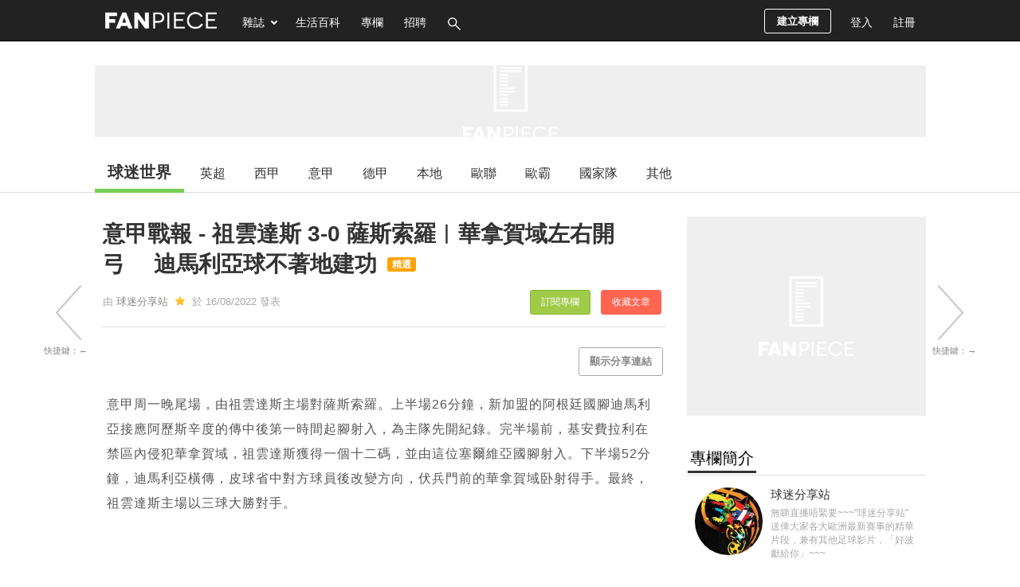

--- FILE ---
content_type: text/html; charset=UTF-8
request_url: https://football.fanpiece.com/ad.php?id=ad-300x250-articleEnd&network=adx-dfp&size=300x250&category=Football
body_size: 1079
content:



<!DOCTYPE html>
<html>
<head>
	<meta name="robots" content="noindex,nofollow" />
	<link rel="preconnect" href="https://pagead2.googlesyndication.com/">
	<link rel="preconnect" href="https://securepubads.g.doubleclick.net/">
	<meta name="viewport" content="width=device-width, initial-scale=0.1, user-scalable=0, minimum-scale=1.0, maximum-scale=1.0" />
	<style type="text/css">body{margin:0;} #aswift_0_expand{display:block !important;} #gn_expand_area{display:none;} #geniee_overlay{bottom:0 !important;}</style>
	<script src="//ajax.googleapis.com/ajax/libs/jquery/3.5.1/jquery.min.js"></script>
	<script>var inDapIF = true;</script>
	<script>
		if (location.href == top.location.href) {
			location.href = 'https://www.fanpiece.com/';
		}
		
		// This is for fixing div/iframe height problem causing by 1x1 images
		$(window).on("load", function() {
			$('img').each(function(){
				if ($(this).height() == 1 && $(this).width() == 1) {
					$(this).hide();
				}
			});
		
				
				
				});
		
		// This is for fixing ad problem
		</script>
	
<script async src="https://securepubads.g.doubleclick.net/tag/js/gpt.js"></script><script>window.googletag = window.googletag || {cmd: []}; googletag.cmd.push(function() { googletag.defineSlot('/1073768/FanPiece_Football_728x90', [[728, 90], [970,250]], 'div-gpt-ad-1336642397284-0').addService(googletag.pubads());googletag.defineSlot('/1073768/FanPiece_Football_728x90_Homepage', [[728, 90], [970,250]], 'div-gpt-ad-1336642397284-1').addService(googletag.pubads());googletag.defineSlot('/1073768/FanPiece_Football_300x250', [[300, 250], [300, 600]], 'div-gpt-ad-1336642328532-0').addService(googletag.pubads());googletag.defineSlot('/1073768/FanPiece_Football_300x250_Homepage', [[300, 250], [300, 600]], 'div-gpt-ad-1527507918176-0').addService(googletag.pubads());googletag.defineSlot('/1073768/FanPiece_Football_300x90', [[300, 90], [306, 272]], 'div-gpt-ad-1354080878850-0').addService(googletag.pubads());googletag.defineSlot('/1073768/FanPiece_Football_Homepage_300x90', [[300, 90], [306, 272]], 'div-gpt-ad-1381136004250-0').addService(googletag.pubads());googletag.defineSlot('/1073768/FanPiece_Football_300x250_Floating', [306, 272], 'div-gpt-ad-1360138434717-0').addService(googletag.pubads());googletag.defineSlot('/1073768/FanPiece_Football_Homepage_300x250_Floating', [306, 272], 'div-gpt-ad-1527502975745-0').addService(googletag.pubads());googletag.defineSlot('/13036729/ca-pub-8806965362650016-tag/9229882658', [728, 90], 'div-gpt-ad-1539863140786-0').addService(googletag.pubads());googletag.defineSlot('/13036729/ca-pub-8806965362650016-tag/7706089418', [[728, 90], [970, 250]], 'div-gpt-ad-1539863185289-0').addService(googletag.pubads());googletag.defineSlot('/13036729/ca-pub-8806965362650016-tag/7753174778', [[250, 250], [300, 250]], 'div-gpt-ad-1539861485502-0').addService(googletag.pubads());googletag.defineSlot('/13036729/ca-pub-8806965362650016-tag/5470045898', [[250, 250], [300, 250]], 'div-gpt-ad-1539863333352-0').addService(googletag.pubads());googletag.defineSlot('/13036729/ca-pub-8806965362650016-tag/7613422058', [[300, 600], [300, 250]], 'div-gpt-ad-1539861535032-0').addService(googletag.pubads());googletag.defineSlot('/13036729/ca-pub-8806965362650016-tag/3700345898', [[120, 600], [160, 600]], 'div-gpt-ad-1539861413264-0').addService(googletag.pubads());googletag.defineSlot('/1073768/FanPiece_Roadblock_300x90', [300, 90], 'div-gpt-ad-1394096150492-1').addService(googletag.pubads());googletag.defineSlot('/1073768/FanPiece_Roadblock_300x600', [300, 600], 'div-gpt-ad-1394096150492-0').addService(googletag.pubads());googletag.pubads().enableVideoAds();googletag.pubads().collapseEmptyDivs();googletag.pubads().addEventListener('slotRenderEnded', function(event) { 	var slotId = event.slot.getSlotElementId(); 	console.log('GPT adslot [' + slotId + '] render ended: isEmpty = ' + event.isEmpty); 	var tagNumForFuncName = slotId.replace('div-gpt-ad-', '').replace('-', ''); 	if (window['dfp' + tagNumForFuncName + 'RenderEnded']) { window['dfp' + tagNumForFuncName + 'RenderEnded'](event); } });googletag.enableServices();});</script>
	<style>
		div[id*="pixel_btn"]{
			top: 20% !important;
		}
		</style>
</head>
<body>
<div id="config_ad-300x250-articleEnd_Football" name="ad-config"><center id="fpIframeAdCenter"><div id='div-gpt-ad-1539861485502-0'>	<center><script>googletag.cmd.push(function() { googletag.display('div-gpt-ad-1539861485502-0'); });</script></center></div></center></div>	<script type="text/javascript" src="/lib/iframeResizer/iframeResizer.contentWindow.min.js"></script>
	
<script defer src="https://static.cloudflareinsights.com/beacon.min.js/vcd15cbe7772f49c399c6a5babf22c1241717689176015" integrity="sha512-ZpsOmlRQV6y907TI0dKBHq9Md29nnaEIPlkf84rnaERnq6zvWvPUqr2ft8M1aS28oN72PdrCzSjY4U6VaAw1EQ==" data-cf-beacon='{"version":"2024.11.0","token":"8fef1adb424f4967a7a6c6c619706644","server_timing":{"name":{"cfCacheStatus":true,"cfEdge":true,"cfExtPri":true,"cfL4":true,"cfOrigin":true,"cfSpeedBrain":true},"location_startswith":null}}' crossorigin="anonymous"></script>
</body>
</html>

--- FILE ---
content_type: text/html; charset=UTF-8
request_url: https://football.fanpiece.com/ad.php?id=ad-300x250-1&network=adx-dfp&size=300x250&category=Football
body_size: 1085
content:



<!DOCTYPE html>
<html>
<head>
	<meta name="robots" content="noindex,nofollow" />
	<link rel="preconnect" href="https://pagead2.googlesyndication.com/">
	<link rel="preconnect" href="https://securepubads.g.doubleclick.net/">
	<meta name="viewport" content="width=device-width, initial-scale=0.1, user-scalable=0, minimum-scale=1.0, maximum-scale=1.0" />
	<style type="text/css">body{margin:0;} #aswift_0_expand{display:block !important;} #gn_expand_area{display:none;} #geniee_overlay{bottom:0 !important;}</style>
	<script src="//ajax.googleapis.com/ajax/libs/jquery/3.5.1/jquery.min.js"></script>
	<script>var inDapIF = true;</script>
	<script>
		if (location.href == top.location.href) {
			location.href = 'https://www.fanpiece.com/';
		}
		
		// This is for fixing div/iframe height problem causing by 1x1 images
		$(window).on("load", function() {
			$('img').each(function(){
				if ($(this).height() == 1 && $(this).width() == 1) {
					$(this).hide();
				}
			});
		
				
				
				});
		
		// This is for fixing ad problem
		</script>
	
<script async src="https://securepubads.g.doubleclick.net/tag/js/gpt.js"></script><script>window.googletag = window.googletag || {cmd: []}; googletag.cmd.push(function() { googletag.defineSlot('/1073768/FanPiece_Football_728x90', [[728, 90], [970,250]], 'div-gpt-ad-1336642397284-0').addService(googletag.pubads());googletag.defineSlot('/1073768/FanPiece_Football_728x90_Homepage', [[728, 90], [970,250]], 'div-gpt-ad-1336642397284-1').addService(googletag.pubads());googletag.defineSlot('/1073768/FanPiece_Football_300x250', [[300, 250], [300, 600]], 'div-gpt-ad-1336642328532-0').addService(googletag.pubads());googletag.defineSlot('/1073768/FanPiece_Football_300x250_Homepage', [[300, 250], [300, 600]], 'div-gpt-ad-1527507918176-0').addService(googletag.pubads());googletag.defineSlot('/1073768/FanPiece_Football_300x90', [[300, 90], [306, 272]], 'div-gpt-ad-1354080878850-0').addService(googletag.pubads());googletag.defineSlot('/1073768/FanPiece_Football_Homepage_300x90', [[300, 90], [306, 272]], 'div-gpt-ad-1381136004250-0').addService(googletag.pubads());googletag.defineSlot('/1073768/FanPiece_Football_300x250_Floating', [306, 272], 'div-gpt-ad-1360138434717-0').addService(googletag.pubads());googletag.defineSlot('/1073768/FanPiece_Football_Homepage_300x250_Floating', [306, 272], 'div-gpt-ad-1527502975745-0').addService(googletag.pubads());googletag.defineSlot('/13036729/ca-pub-8806965362650016-tag/9229882658', [728, 90], 'div-gpt-ad-1539863140786-0').addService(googletag.pubads());googletag.defineSlot('/13036729/ca-pub-8806965362650016-tag/7706089418', [[728, 90], [970, 250]], 'div-gpt-ad-1539863185289-0').addService(googletag.pubads());googletag.defineSlot('/13036729/ca-pub-8806965362650016-tag/7753174778', [[250, 250], [300, 250]], 'div-gpt-ad-1539861485502-0').addService(googletag.pubads());googletag.defineSlot('/13036729/ca-pub-8806965362650016-tag/5470045898', [[250, 250], [300, 250]], 'div-gpt-ad-1539863333352-0').addService(googletag.pubads());googletag.defineSlot('/13036729/ca-pub-8806965362650016-tag/7613422058', [[300, 600], [300, 250]], 'div-gpt-ad-1539861535032-0').addService(googletag.pubads());googletag.defineSlot('/13036729/ca-pub-8806965362650016-tag/3700345898', [[120, 600], [160, 600]], 'div-gpt-ad-1539861413264-0').addService(googletag.pubads());googletag.defineSlot('/1073768/FanPiece_Roadblock_300x90', [300, 90], 'div-gpt-ad-1394096150492-1').addService(googletag.pubads());googletag.defineSlot('/1073768/FanPiece_Roadblock_300x600', [300, 600], 'div-gpt-ad-1394096150492-0').addService(googletag.pubads());googletag.pubads().enableVideoAds();googletag.pubads().collapseEmptyDivs();googletag.pubads().addEventListener('slotRenderEnded', function(event) { 	var slotId = event.slot.getSlotElementId(); 	console.log('GPT adslot [' + slotId + '] render ended: isEmpty = ' + event.isEmpty); 	var tagNumForFuncName = slotId.replace('div-gpt-ad-', '').replace('-', ''); 	if (window['dfp' + tagNumForFuncName + 'RenderEnded']) { window['dfp' + tagNumForFuncName + 'RenderEnded'](event); } });googletag.enableServices();});</script>
	<style>
		div[id*="pixel_btn"]{
			top: 20% !important;
		}
		</style>
</head>
<body>
<div id="config_ad-300x250-1_Football" name="ad-config"><center id="fpIframeAdCenter"><div id='div-gpt-ad-1539861485502-0'>	<center><script>googletag.cmd.push(function() { googletag.display('div-gpt-ad-1539861485502-0'); });</script></center></div></center></div>	<script type="text/javascript" src="/lib/iframeResizer/iframeResizer.contentWindow.min.js"></script>
	
<script defer src="https://static.cloudflareinsights.com/beacon.min.js/vcd15cbe7772f49c399c6a5babf22c1241717689176015" integrity="sha512-ZpsOmlRQV6y907TI0dKBHq9Md29nnaEIPlkf84rnaERnq6zvWvPUqr2ft8M1aS28oN72PdrCzSjY4U6VaAw1EQ==" data-cf-beacon='{"version":"2024.11.0","token":"8fef1adb424f4967a7a6c6c619706644","server_timing":{"name":{"cfCacheStatus":true,"cfEdge":true,"cfExtPri":true,"cfL4":true,"cfOrigin":true,"cfSpeedBrain":true},"location_startswith":null}}' crossorigin="anonymous"></script>
</body>
</html>

--- FILE ---
content_type: text/html; charset=UTF-8
request_url: https://football.fanpiece.com/footballfanstation/%E6%84%8F%E7%94%B2%E6%88%B0%E5%A0%B1-%E7%B6%AD%E7%BE%85%E7%B4%8D-2-5-%E6%8B%BF%E5%9D%A1%E9%87%8C%EF%B8%B1%E6%8B%BF%E5%9D%A1%E9%87%8C%E5%85%A8%E6%96%B0%E6%94%BB%E6%93%8A%E7%B5%84%E5%90%88-%E6%A0%BC%E9%AD%AF%E5%90%89%E4%BA%9E%E8%B6%85%E6%96%B0%E6%98%9F%E4%B8%80%E5%85%A5%E7%90%83%E4%B8%80%E5%8A%A9%E6%94%BB-c1427697.html?v=infinitescroll&enableAd=1
body_size: 3768
content:





<script>
	if (typeof currentArticleId === 'undefined') {
		location.href = 'https://football.fanpiece.com/footballfanstation/%E6%84%8F%E7%94%B2%E6%88%B0%E5%A0%B1-%E7%B6%AD%E7%BE%85%E7%B4%8D-2-5-%E6%8B%BF%E5%9D%A1%E9%87%8C%EF%B8%B1%E6%8B%BF%E5%9D%A1%E9%87%8C%E5%85%A8%E6%96%B0%E6%94%BB%E6%93%8A%E7%B5%84%E5%90%88-%E6%A0%BC%E9%AD%AF%E5%90%89%E4%BA%9E%E8%B6%85%E6%96%B0%E6%98%9F%E4%B8%80%E5%85%A5%E7%90%83%E4%B8%80%E5%8A%A9%E6%94%BB-c1427697.html';
	}
	
	window.infiniteScrollStarted = true;
	var isViewTracked_1427697 = false;
	var isAPPassbackFuncionCalled = false;
	
	$(document).on("scroll",function(){
		if (!isViewTracked_1427697 && $("#article-1427697").length && isCurrentElement($("#article-1427697"))) {
			console.log('article 1427697 loaded.');
			
			// traffic record
			var randomId = (new String(Math.random())).substring(2,8);
			$.get('/ts/dv/1427697.jpg?v='+randomId);
			$.get('/ts/digDetail-Football-infiniteScroll.jpg?v='+randomId);
			
			// google analytics
			if (typeof ga === "function") {
				console.log('google analytics traffic recorded.');
				ga('send', 'pageview', 'footballfanstation/%E6%84%8F%E7%94%B2%E6%88%B0%E5%A0%B1-%E7%B6%AD%E7%BE%85%E7%B4%8D-2-5-%E6%8B%BF%E5%9D%A1%E9%87%8C%EF%B8%B1%E6%8B%BF%E5%9D%A1%E9%87%8C%E5%85%A8%E6%96%B0%E6%94%BB%E6%93%8A%E7%B5%84%E5%90%88-%E6%A0%BC%E9%AD%AF%E5%90%89%E4%BA%9E%E8%B6%85%E6%96%B0%E6%98%9F%E4%B8%80%E5%85%A5%E7%90%83%E4%B8%80%E5%8A%A9%E6%94%BB-c1427697.html?feature=infinite_scroll');
			}
			// google analytics (new version)
			if (typeof gtag === "function") {
				console.log('google analytics (new version) traffic recorded.');
				gtag('event', 'page_view', {
					page_title: document.title,
					page_location: 'footballfanstation/%E6%84%8F%E7%94%B2%E6%88%B0%E5%A0%B1-%E7%B6%AD%E7%BE%85%E7%B4%8D-2-5-%E6%8B%BF%E5%9D%A1%E9%87%8C%EF%B8%B1%E6%8B%BF%E5%9D%A1%E9%87%8C%E5%85%A8%E6%96%B0%E6%94%BB%E6%93%8A%E7%B5%84%E5%90%88-%E6%A0%BC%E9%AD%AF%E5%90%89%E4%BA%9E%E8%B6%85%E6%96%B0%E6%98%9F%E4%B8%80%E5%85%A5%E7%90%83%E4%B8%80%E5%8A%A9%E6%94%BB-c1427697.html?feature=mobile_infinite_scroll'
				});
			}
			
			isViewTracked_1427697 = true;
		}
		
		// for inread extra adplus problem fix
		// var isInreadExtraId = 'article-1427697 #ad-1x2-inreadExtra #inreadExtra-standard-passback-unit';
		// if ($('#'+isInreadExtraId).length > 0 && CommonHelper.scrolledIntoView(document.querySelector('#'+isInreadExtraId), 300) && !isAPPassbackFuncionCalled) { 
			// var isApInReadCallback = window['adPlusInReadNoAdCallback']; if (typeof(isApInReadCallback) === 'function') { isApInReadCallback(); } else { console.log('AdPlus InRead No Ad Callback Function Not Defined.'); } 
			// isAPPassbackFuncionCalled = true;
		// }
	});
	
	// Reset teads
	// if (window.teads) {
		// window.teads.page = undefined;
	// }
	// window.teadsscript = false;
</script>
<div id="article-1427697" class="post-wrapper" data-url="https://football.fanpiece.com/footballfanstation/%E6%84%8F%E7%94%B2%E6%88%B0%E5%A0%B1-%E7%B6%AD%E7%BE%85%E7%B4%8D-2-5-%E6%8B%BF%E5%9D%A1%E9%87%8C%EF%B8%B1%E6%8B%BF%E5%9D%A1%E9%87%8C%E5%85%A8%E6%96%B0%E6%94%BB%E6%93%8A%E7%B5%84%E5%90%88-%E6%A0%BC%E9%AD%AF%E5%90%89%E4%BA%9E%E8%B6%85%E6%96%B0%E6%98%9F%E4%B8%80%E5%85%A5%E7%90%83%E4%B8%80%E5%8A%A9%E6%94%BB-c1427697.html" next-data-url="https://football.fanpiece.com/KongBallGuy/%E6%AD%90%E8%81%AF%E9%99%84-%E6%A0%BC%E6%B5%81%E6%92%BCPSV%E7%88%86-%E8%8D%B7%E8%98%AD%E5%85%A7%E8%A8%8C-%E9%9B%B2%E9%82%A6%E8%B3%80%E6%96%AF%E6%B1%BA%E6%88%B0%E9%9B%B2%E5%B0%BC%E6%96%AF%E9%81%94%E8%90%8A-c1427694.html?v=infinitescroll&enableAd=1" style="margin-top:30px; border-top:1px solid #ccc;">
	<div class="post-content" style="padding-top:30px">
		<div class="inner">
			<div class="main">
				<div class="box">
					<div class="post-header">
						<div class="title">
							<h1>意甲戰報 - 維羅納 2-5 拿坡里︱拿坡里全新攻擊組合       格魯吉亞超新星一入球一助攻															<span class="selected-post-label">精選</span>
																												</h1>
						</div>
						<div class="post-info">
							<div class="user fixed">
								由 <a href="https://football.fanpiece.com/footballfanstation/">球迷分享站</a>
																	<span class="icon icon-column-star" title="星級專欄" style="margin:0 3px;"></span>
																於 16/08/2022 發表																					<a class="collect-post-btn on right" onclick="alert('請先登入！')" data-role="button">收藏文章</a>
								<a class="subscribe-theme-btn on right" onclick="alert('請先登入！')" data-role="button">訂閱專欄</a>
													</div>
						</div>
					</div>
				
					<div class="options right">
										</div>
					<div class="social-share-box" class="left">
						<div class="share-box-count left" style="width:70px !important;">
							<style>.fb-share-button iframe{width:70px !important;height:61px !important;}</style>
							<div class="fb-share-button" data-href="https://s.fanpiece.com/kyhWYaO" data-layout="box_count" data-action="like" data-size="large" data-show-faces="false" data-share="false"></div>
						</div>
						<div class="clear"></div>
					</div>
					<div class="clear"></div>
					
					<!-- content start -->
					<div class="infinite-scroll-content" style="border-bottom:none;">
						<div class="wordsnap">意甲周一晚賽事，由維羅納主場對拿坡里。上半場29分鐘，拉沙拿接應高利根達的頭槌二傳後頂入，為主隊先開紀錄。8分鐘後，新加盟的格魯吉亞翼鋒卡華拉舒希利亞接應盧辛奴的右路傳中後頂入，為拿坡里追平。完半場前，奧森軒近門建功，助客隊反超前。48分鐘，湯馬士亨利接應法拉安尼的傳中後頂入成2:2。7分鐘後，施連斯基接應卡華拉舒希利亞的直線後起左腳射入，拿坡里再度領先。65分鐘，盧波卡中路突圍後輕鬆射入成4:2。79分鐘，奧森軒回後予普列坦拿射入。最終，拿坡里作客5:2大勝對手。<br /><br /><img class="lazy-loading-image" style="display:block; margin-left:auto; margin-right:auto" src="/images/loading.svg?v=202101" alt="loading" width="32" height="32" /><div id="WH6148cY" class="lazy" style="min-height:485px;" data-loader="ajax" data-src="/listener/get_social_content_embed_code.php?embedUrl=https%3A%2F%2Ftwitter.com%2Fsscnapoli%2Fstatus%2F1559268747537440768%3Fs%3D20%26amp%3Bt%3DNX_0BUEF90c7H_gRZbyNXg&source=desktop&v=C8rQYx" data-lazy-function="lazyLoadEmbedContent"></div><div class="inread-ad-container"><center>	<div id="ad-300x250-ISInArticle" name="network-ad" style="margin:25px 14px; display:inline-block; min-height:250px;"><iframe loading="lazy" style="visibility:hidden;" class="background-loading" onload="this.style.visibility='';" name="iframe-ad" title="banner ad" src="/ad.php?id=ad-300x250-ISInArticle&network=adx-dfp&size=300x250&category=Football" width="300" height="250" frameborder="0" scrolling="no"></iframe>	</div><div id='ad-300x250-inreadMore-anA99A' class='inread-more' name='network-ad' style='margin:25px 14px; display:inline-block; width:300px; min-height:250px'>	<iframe loading='lazy' id='ad-300x250-inreadMore-anA99A-iframe' style='display:none;height:0;' class='background-loading' onload='this.style.display="";' name='iframe-ad' title='banner ad' src='' width='300' height='250' frameborder='0' scrolling='no'></iframe></div><script type='text/javascript'>$('#ad-300x250-inreadMore-anA99A iframe').iFrameResize([{log:false, tolerance:100}]);</script></center></div><br /><img class="lazy-loading-image" style="display:block; margin-left:auto; margin-right:auto" src="/images/loading.svg?v=202101" alt="loading" width="32" height="32" /><div id="CvbiLHMz" class="lazy" style="min-height:485px;" data-loader="ajax" data-src="/listener/get_social_content_embed_code.php?embedUrl=https%3A%2F%2Ftwitter.com%2Fsscnapoli%2Fstatus%2F1559252060314472449%3Fs%3D20%26amp%3Bt%3DNX_0BUEF90c7H_gRZbyNXg&source=desktop&v=itXCxx" data-lazy-function="lazyLoadEmbedContent"></div><br /><br /><img class="lazy-loading-image" style="display:block; margin-left:auto; margin-right:auto" src="/images/loading.svg?v=202101" alt="loading" width="32" height="32" /><div id="6GfOT91O" class="lazy" style="min-height:485px;" data-loader="ajax" data-src="/listener/get_social_content_embed_code.php?embedUrl=https%3A%2F%2Ftwitter.com%2Fsscnapoli%2Fstatus%2F1559245361771958272%3Fs%3D20%26amp%3Bt%3DNX_0BUEF90c7H_gRZbyNXg&source=desktop&v=p2dFjk" data-lazy-function="lazyLoadEmbedContent"></div><br /></div>
					
										
						<div class="wordsnap" style="margin-top:25px;"><!-- extend reading -->
							
						</div>
												
						<div><!-- post detail paging -->
												</div>

										
											<div style="margin:25px 0"><center>
							<div id="ad-300x250-articleEnd" name="network-ad" class="articleEnd-300x250">
								<iframe loading="lazy" style="visibility:hidden;" class="background-loading" onload="this.style.visibility='';" name="iframe-ad" title="banner ad" src="/ad.php?id=ad-300x250-articleEnd&network=adx-dfp&size=300x250&category=Football" width="300" height="250" frameborder="0" scrolling="no"></iframe>							</div>
							<script type="text/javascript">
								$("#ad-300x250-articleEnd iframe").iFrameResize([{log:false, tolerance:100}]);
							</script>
							<div id="ad-300x250-articleEnd2" name="network-ad" class="articleEnd-300x250">
								<iframe loading="lazy" style="visibility:hidden;" class="background-loading" onload="this.style.visibility='';" name="iframe-ad" title="banner ad" src="/ad.php?id=ad-300x250-articleEnd2&network=adx-dfp&size=300x250&category=Football" width="300" height="250" frameborder="0" scrolling="no"></iframe>							</div>
							<script type="text/javascript">
								$("#ad-300x250-articleEnd2 iframe").iFrameResize([{log:false, tolerance:100}]);
							</script>
						</center></div>
										</div>
					<!-- content end -->
				</div>
			</div>
			
			<!-- Sidebar -->
			<div class="sidebar">
							<div id="ad-300x250-1" name="network-ad" class="box" style="min-height:250px;">
					<iframe loading="lazy" style="visibility:hidden;" class="background-loading" onload="this.style.visibility='';" name="iframe-ad" title="banner ad" src="/ad.php?id=ad-300x250-1&network=adx-dfp&size=300x250&category=Football" width="300" height="250" frameborder="0" scrolling="no"></iframe>				</div>
				<script type="text/javascript">
					$("#ad-300x250-1 iframe").iFrameResize([{log:false, tolerance:100}]);
				</script>
						
				<div class="column-info" class="box">
					<div id="column-intro">
						<h2><span>專欄簡介</span></h2>
						<div class="thumbnail" id="column-image">
							<a href="https://football.fanpiece.com/footballfanstation/">
								<div class="bg-thumbnail" style="background-image:url('/ThemeImg/201205/10000826l.jpg');width:85px; height:85px;"></div>
							</a>
						</div>
						<div class="column-desc" style="word-wrap:break-word;">
							<a class="theme-name" href="https://football.fanpiece.com/footballfanstation/">球迷分享站</a>
							<span>
							無睇直播唔緊要~~~"球迷分享站" 送俾大家各大歐洲最新賽事的精華片段，兼有其他足球影片，「好波獻給你」~~~							</span>
						</div>
						<div class="clear"></div>
					</div>
					<div class="editor-intro">
						<h2><span>編輯簡介</span></h2>
						<div class="thumbnail" id="editor-image">
							<a href="https://www.fanpiece.com/profile/u100005.html">
								<div class="bg-thumbnail" style="background-image:url('https://www.fanpiece.com/HeadPic/201205/headpic-100005.jpg');width:85px; height:85px;"></div>
							</a>
						</div>
						<div class="editor-desc"  style="word-wrap:break-word;">
							<a class="editor-name" href="https://www.fanpiece.com/profile/u100005.html">熱血球迷</a>
							<span>
							睇我髮型就知我熱愛足球啦！							</span>
						</div>
						<div class="clear"></div>
					</div>
				</div>
							<div id="ad-300x250-2" name="network-ad" class="box" style="min-height:250px;">
					<iframe loading="lazy" style="visibility:hidden;" class="background-loading" onload="this.style.visibility='';" name="iframe-ad" title="banner ad" src="/ad.php?id=ad-300x250-2&network=adx-dfp&size=300x250&category=Football" width="300" height="250" frameborder="0" scrolling="no"></iframe>				</div>
				<script type="text/javascript">
					$("#ad-300x250-2 iframe").iFrameResize([{log:false, tolerance:100}]);
				</script>
						</div>
			<div class="clear"></div>
		</div>
	</div>
	<script>
		pageInit();
		preparePopupVideo(); // in digDetail.js
	
		// recursiveUpdateId defined in infinte-scroll.js
		var adIdList = Array("ad-300x250-1", "ad-300x250-2", "ad-300x250-3", "ad-1x2-inread", "ad-1x2-inreadExtra", "ad-300x250-articleEnd", "ad-300x250-articleEnd2", "ad-300x250-ISInArticle", "ad-300x250-ISInArticleExtra");
		var i, adElement, checkElementId;
		for (i = 0; i < adIdList.length; i++) {
			adElement = $("#article-" + currentArticleId + " #" + adIdList[i]);
			if (adElement.length) {
				recursiveUpdateId(adElement, currentArticleId);
				
				checkElementId = adElement.attr('id');
				if (typeof checkElementId !== typeof undefined && checkElementId !== false) {
					adElement.attr("id", checkElementId + "-" + currentArticleId);
				}
			}
		}
		
		// cancel floating sections
		if (!isFloatingSectionCancelled) {
			$("#social-share-box").attr("id", "social-share-box-" + currentArticleId);
			$("#right-bar-wrapper").attr("id", "right-bar-wrapper-" + currentArticleId);
			$("#right-bar-stay").attr("id", "right-bar-stay-" + currentArticleId);
			$("#button-side-previous").hide();
			$("#button-side-next").hide();
			
			isFloatingSectionCancelled = true;
		}
		
		// defined in article detail
		currentArticleId = 1427697;
		
		// For lazy load iframe ad
		// This must be put after updating currentArticleId
		$("#article-" + currentArticleId + " .iframe-ad-url-container").each(function() { 
			var adUrl = $(this).val();
			$(this).next().attr("src", adUrl);
		});
	</script>
</div>

--- FILE ---
content_type: text/html; charset=UTF-8
request_url: https://football.fanpiece.com/listener/get_social_content_embed_code.php?embedUrl=https%3A%2F%2Ftwitter.com%2Fjuventusfc%2Fstatus%2F1559271965684285443%3Fs%3D20%26amp%3Bt%3DCCfmqL7AnQ08PhCdyah82g&source=desktop&v=R6Iik6
body_size: -225
content:



<div id="tgw0wMpy" style="min-height:485px;"><center>	<iframe loading="lazy" title="embed content" onload="setEmbedIframeResizer('tgw0wMpy')" width="100%" height="400" src="/embed.php?url=https%3A%2F%2Ftwitter.com%2Fjuventusfc%2Fstatus%2F1559271965684285443%3Fs%3D20%26amp%3Bt%3DCCfmqL7AnQ08PhCdyah82g&source=desktop" frameborder="0" scrolling="no" class="lazy"></iframe></center></div>

--- FILE ---
content_type: text/html; charset=UTF-8
request_url: https://football.fanpiece.com/embed.php?url=https%3A%2F%2Ftwitter.com%2Fjuventusfc%2Fstatus%2F1559271965684285443%3Fs%3D20%26amp%3Bt%3DCCfmqL7AnQ08PhCdyah82g&source=desktop
body_size: 299
content:




<html>
<head>
	<meta http-equiv="content-type" content="text/html; charset=utf-8" />
	<meta name="robots" content="nofollow,noindex" />
</head>
<body>
	<div><center><div class="social-embed"><center><blockquote class="twitter-tweet"><p lang="it" dir="ltr">65&#39; | 🔁| Sostituzione ⚪️⚫️<br>⬅️ Di Maria<br>➡️ Miretti <a href="https://t.co/1dqBttXgNj">pic.twitter.com/1dqBttXgNj</a></p>&mdash; JuventusFC (@juventusfc) <a href="https://twitter.com/juventusfc/status/1559271965684285443?ref_src=twsrc%5Etfw">August 15, 2022</a></blockquote>
<script async src="https://platform.twitter.com/widgets.js" charset="utf-8"></script>
 <style>.twitter-tweet { max-width: 550px !important; }</style></center></div></center></div>
	<script type="text/javascript" src="/lib/iframeResizer/iframeResizer.contentWindow.min.js"></script>
<script defer src="https://static.cloudflareinsights.com/beacon.min.js/vcd15cbe7772f49c399c6a5babf22c1241717689176015" integrity="sha512-ZpsOmlRQV6y907TI0dKBHq9Md29nnaEIPlkf84rnaERnq6zvWvPUqr2ft8M1aS28oN72PdrCzSjY4U6VaAw1EQ==" data-cf-beacon='{"version":"2024.11.0","token":"8fef1adb424f4967a7a6c6c619706644","server_timing":{"name":{"cfCacheStatus":true,"cfEdge":true,"cfExtPri":true,"cfL4":true,"cfOrigin":true,"cfSpeedBrain":true},"location_startswith":null}}' crossorigin="anonymous"></script>
</body>
</html>

--- FILE ---
content_type: text/html; charset=utf-8
request_url: https://www.google.com/recaptcha/api2/aframe
body_size: 269
content:
<!DOCTYPE HTML><html><head><meta http-equiv="content-type" content="text/html; charset=UTF-8"></head><body><script nonce="064qoWtyzjZ7NjSp3Hltcw">/** Anti-fraud and anti-abuse applications only. See google.com/recaptcha */ try{var clients={'sodar':'https://pagead2.googlesyndication.com/pagead/sodar?'};window.addEventListener("message",function(a){try{if(a.source===window.parent){var b=JSON.parse(a.data);var c=clients[b['id']];if(c){var d=document.createElement('img');d.src=c+b['params']+'&rc='+(localStorage.getItem("rc::a")?sessionStorage.getItem("rc::b"):"");window.document.body.appendChild(d);sessionStorage.setItem("rc::e",parseInt(sessionStorage.getItem("rc::e")||0)+1);localStorage.setItem("rc::h",'1762714010566');}}}catch(b){}});window.parent.postMessage("_grecaptcha_ready", "*");}catch(b){}</script></body></html>

--- FILE ---
content_type: text/html; charset=utf-8
request_url: https://www.google.com/recaptcha/api2/aframe
body_size: -273
content:
<!DOCTYPE HTML><html><head><meta http-equiv="content-type" content="text/html; charset=UTF-8"></head><body><script nonce="0s7uKrfcNgT_r1vqLpf7hw">/** Anti-fraud and anti-abuse applications only. See google.com/recaptcha */ try{var clients={'sodar':'https://pagead2.googlesyndication.com/pagead/sodar?'};window.addEventListener("message",function(a){try{if(a.source===window.parent){var b=JSON.parse(a.data);var c=clients[b['id']];if(c){var d=document.createElement('img');d.src=c+b['params']+'&rc='+(localStorage.getItem("rc::a")?sessionStorage.getItem("rc::b"):"");window.document.body.appendChild(d);sessionStorage.setItem("rc::e",parseInt(sessionStorage.getItem("rc::e")||0)+1);localStorage.setItem("rc::h",'1762714010629');}}}catch(b){}});window.parent.postMessage("_grecaptcha_ready", "*");}catch(b){}</script></body></html>

--- FILE ---
content_type: text/html; charset=utf-8
request_url: https://www.google.com/recaptcha/api2/aframe
body_size: -272
content:
<!DOCTYPE HTML><html><head><meta http-equiv="content-type" content="text/html; charset=UTF-8"></head><body><script nonce="89YrPlG79ugOR-lMP-ogpA">/** Anti-fraud and anti-abuse applications only. See google.com/recaptcha */ try{var clients={'sodar':'https://pagead2.googlesyndication.com/pagead/sodar?'};window.addEventListener("message",function(a){try{if(a.source===window.parent){var b=JSON.parse(a.data);var c=clients[b['id']];if(c){var d=document.createElement('img');d.src=c+b['params']+'&rc='+(localStorage.getItem("rc::a")?sessionStorage.getItem("rc::b"):"");window.document.body.appendChild(d);sessionStorage.setItem("rc::e",parseInt(sessionStorage.getItem("rc::e")||0)+1);localStorage.setItem("rc::h",'1762714010784');}}}catch(b){}});window.parent.postMessage("_grecaptcha_ready", "*");}catch(b){}</script></body></html>

--- FILE ---
content_type: text/html; charset=utf-8
request_url: https://www.google.com/recaptcha/api2/aframe
body_size: -269
content:
<!DOCTYPE HTML><html><head><meta http-equiv="content-type" content="text/html; charset=UTF-8"></head><body><script nonce="UNwX3VKT3H703OFkmGoZdw">/** Anti-fraud and anti-abuse applications only. See google.com/recaptcha */ try{var clients={'sodar':'https://pagead2.googlesyndication.com/pagead/sodar?'};window.addEventListener("message",function(a){try{if(a.source===window.parent){var b=JSON.parse(a.data);var c=clients[b['id']];if(c){var d=document.createElement('img');d.src=c+b['params']+'&rc='+(localStorage.getItem("rc::a")?sessionStorage.getItem("rc::b"):"");window.document.body.appendChild(d);sessionStorage.setItem("rc::e",parseInt(sessionStorage.getItem("rc::e")||0)+1);localStorage.setItem("rc::h",'1762714010784');}}}catch(b){}});window.parent.postMessage("_grecaptcha_ready", "*");}catch(b){}</script></body></html>

--- FILE ---
content_type: text/html; charset=utf-8
request_url: https://www.google.com/recaptcha/api2/aframe
body_size: -270
content:
<!DOCTYPE HTML><html><head><meta http-equiv="content-type" content="text/html; charset=UTF-8"></head><body><script nonce="NNZHknv3OwHf88N1ESeA6Q">/** Anti-fraud and anti-abuse applications only. See google.com/recaptcha */ try{var clients={'sodar':'https://pagead2.googlesyndication.com/pagead/sodar?'};window.addEventListener("message",function(a){try{if(a.source===window.parent){var b=JSON.parse(a.data);var c=clients[b['id']];if(c){var d=document.createElement('img');d.src=c+b['params']+'&rc='+(localStorage.getItem("rc::a")?sessionStorage.getItem("rc::b"):"");window.document.body.appendChild(d);sessionStorage.setItem("rc::e",parseInt(sessionStorage.getItem("rc::e")||0)+1);localStorage.setItem("rc::h",'1762714010835');}}}catch(b){}});window.parent.postMessage("_grecaptcha_ready", "*");}catch(b){}</script></body></html>

--- FILE ---
content_type: text/html; charset=utf-8
request_url: https://www.google.com/recaptcha/api2/aframe
body_size: -270
content:
<!DOCTYPE HTML><html><head><meta http-equiv="content-type" content="text/html; charset=UTF-8"></head><body><script nonce="Qr2LfjCpFysXqR5SM5IF2g">/** Anti-fraud and anti-abuse applications only. See google.com/recaptcha */ try{var clients={'sodar':'https://pagead2.googlesyndication.com/pagead/sodar?'};window.addEventListener("message",function(a){try{if(a.source===window.parent){var b=JSON.parse(a.data);var c=clients[b['id']];if(c){var d=document.createElement('img');d.src=c+b['params']+'&rc='+(localStorage.getItem("rc::a")?sessionStorage.getItem("rc::b"):"");window.document.body.appendChild(d);sessionStorage.setItem("rc::e",parseInt(sessionStorage.getItem("rc::e")||0)+1);localStorage.setItem("rc::h",'1762714010835');}}}catch(b){}});window.parent.postMessage("_grecaptcha_ready", "*");}catch(b){}</script></body></html>

--- FILE ---
content_type: text/html; charset=utf-8
request_url: https://www.google.com/recaptcha/api2/aframe
body_size: -248
content:
<!DOCTYPE HTML><html><head><meta http-equiv="content-type" content="text/html; charset=UTF-8"></head><body><script nonce="2VVXICrC0am6a1oWgiP3tQ">/** Anti-fraud and anti-abuse applications only. See google.com/recaptcha */ try{var clients={'sodar':'https://pagead2.googlesyndication.com/pagead/sodar?'};window.addEventListener("message",function(a){try{if(a.source===window.parent){var b=JSON.parse(a.data);var c=clients[b['id']];if(c){var d=document.createElement('img');d.src=c+b['params']+'&rc='+(localStorage.getItem("rc::a")?sessionStorage.getItem("rc::b"):"");window.document.body.appendChild(d);sessionStorage.setItem("rc::e",parseInt(sessionStorage.getItem("rc::e")||0)+1);localStorage.setItem("rc::h",'1762714013750');}}}catch(b){}});window.parent.postMessage("_grecaptcha_ready", "*");}catch(b){}</script></body></html>

--- FILE ---
content_type: text/css
request_url: https://football.fanpiece.com/css/post-detail.css?v=20231019
body_size: 2971
content:
blockquote{background-color:#f1f1f1;border:1px dashed #ccc;padding:10px 100px 10px 10px;margin:2px 0;position:relative;min-height:75px;height:auto !important;height:75px;font-size:16px}blockquote .btitle{color:#aaa;display:block;font-weight:bold;margin-bottom:5px}blockquote .quote-bg-icon{background-position:6px -145px;height:78px;position:absolute;right:0;top:0;width:103px}.magazine-navigation{background:#fff;color:#555;list-style:none;position:relative;border-bottom:1px solid #ddd;margin:0 0 30px}.magazine-navigation .inner{margin-bottom:-1px}.magazine-navigation li{display:inline-block}.magazine-navigation b{font-size:20px;margin-top:-5px;position:relative;top:1px}.magazine-navigation .item{color:#333;padding:15px 16px 10px;text-align:center;font-size:16px;font-family:'Philosopher',"微軟正黑體","Microsoft JhengHei"}.magazine-navigation .item.active,.magazine-navigation .item:hover{background:0;color:#333;text-decoration:none;margin-bottom:0}.magazine-navigation b{display:block}#magic-line{position:absolute;bottom:0;left:0;width:100px;height:5px;background:#77cf54}.main{overflow:visible;width:726px}#button-side-previous{position:fixed;top:355px;display:block;margin-left:-65px;font-size:11px;color:#888;text-align:center}#button-side-next{position:fixed;top:355px;display:block;margin-left:1050px;font-size:11px;color:#888;text-align:center}#button-side-previous a,#button-side-next a{display:block;margin:0 5px 5px}.next-page-thumbnail{width:150px;height:100px;border:0;margin-bottom:5px}#tiptip_content b{text-align:left;display:block;width:150px}#share-url{background:#cb0000;padding:8px 0;border-bottom:1px solid #7d0000;color:#fff;font-weight:bold}#share-url input{background:#fff;font-size:14px;padding:2px 5px;border:1px solid #fff;-webkit-border-radius:3px;-moz-border-radius:3px;border-radius:3px;margin-left:5px}.menu-button{position:relative}#category-tab .drop-down{*position:relative}#category-tab .menu{display:none;z-index:200;position:absolute;top:23px;*top:29px;left:5px;font-size:13px;font-weight:bold;cursor:auto;border:1px solid #555}#category-tab .menu ul{padding:0;width:auto}#category-tab .menu li{cursor:pointer;white-space:nowrap;padding:0;width:auto;display:block;position:relative}#category-tab .menu li a{background-color:#000;color:#eee;font-size:13px;display:block;cursor:pointer;position:relative;line-height:18px;padding:6px 8px;padding:8px 8px 6px \9;-moz-border-radius:0;-webkit-border-radius:0;margin:0;opacity:.85;filter:alpha(opacity=85);min-width:180px}#category-tab .menu li a:hover{background-color:#66b412;color:#fff;opacity:1.0;filter:alpha(opacity=100)}#category-tab .menu .active{background-color:#fff;-moz-border-radius-topleft:6px;-moz-border-radius-bottomleft:6px;border-top:1px solid #4297d7;border-left:1px solid #4297d7;border-bottom:1px solid #4297d7 !important;padding-top:6px !important}.navigation-bar{font-size:14px;line-height:20px;padding:10px;font-weight:bold}.navigation-bar a{color:#666}.options{padding:10px 10px 0}.options .button{display:block;float:left}#post-header,.post-header{border-bottom:1px solid #ddd;margin:0 10px 10px;padding-bottom:10px}#post-header .title,.post-header .title{width:695px}#post-header .title h1,.post-header .title h1{padding:0;margin-bottom:10px;font-size:28px;word-wrap:break-word;font-weight:bold;margin:3px 0 13px}#post-header .num-wrapper,.post-header .num-wrapper{height:50px;left:auto;right:15px;top:43px;width:62px}#post-header .num-wrapper .num,.post-header .num-wrapper .num{font-size:16px;left:auto;right:0}.google-ad{padding:15px}#social-share-box{width:200px;padding:15px 0 0 15px}#social-share-box.fix-position{background-color:#fff;border:1px solid #fff;margin-left:-72px;padding:10px 5px 5px 10px;position:fixed;text-align:center;top:55px;width:55px}#social-share-box #share-sina{width:40px}#social-share-box.fix-position #share-sina{width:50px}.fb_share_no_count{display:block !important}.fb_share_count_top{display:block !important;width:58px}.main .title span{font-size:12px;padding:2px 6px;*padding-top:5px;background-color:#ddd;color:#fff;margin-left:10px;white-space:nowrap;position:relative;top:-5px}.main .user{margin-bottom:5px;color:#aaa;line-height:30px}.main .user span{margin-left:10px}.share-box-count{margin:0 5px 8px 0;width:54px}#share-buttons{margin-bottom:10px;line-height:23px;float:left}#facebook-page{line-height:23px;float:left}.share-button-count{float:left;margin:8px 0}#views{background-color:#66b412;font-size:12px;color:#fff;text-align:center;padding:5px 8px;border:1px solid #068b1c;position:absolute}#views b{font-size:27px;display:block}.post-thumbnail{background-color:#f9f9f9;border-bottom:1px solid #e4e4e4;border-top:1px solid #e4e4e4;padding:10px 0;text-align:center;position:relative;margin:5px 0}#dig-content,#editor-full-preview,.infinite-scroll-content{line-height:2.0;font-size:13px;color:#555;letter-spacing:1px;text-align:left;margin:15px;word-wrap:break-word;border-bottom:1px solid #ddd}#dig-content ul,#editor-full-preview ul,.infinite-scroll-content ul{margin:5px 0 5px 5px;list-style:disc inside none}#dig-content ol,#editor-full-preview ol,.infinite-scroll-content ol{margin:5px 0 5px 5px;list-style:decimal inside none}#dig-content .post-image,#editor-full-preview .post-image,.infinite-scroll-content .post-image{margin:20px 0;position:relative;text-align:center;display:block}#dig-content .post-embed,#editor-full-preview .post-embed,.infinite-scroll-content .post-embed{background-color:#000;text-align:center;width:100%}#dig-content .video-wrapper,#editor-full-preview .video-wrapper,.infinite-scroll-content .video-wrapper{width:100%;text-align:center;background:#000;position:relative;min-height:100px;height:auto !important;height:100px;margin:20px 0}#dig-content .video-overlay,#editor-full-preview .video-overlay,.infinite-scroll-content .video-overlay{height:100%;left:0;position:absolute;top:0;width:100%;text-align:center}#dig-content .video-overlay .play-button,#editor-full-preview .video-overlay .play-button,.infinite-scroll-content .video-overlay .play-button{opacity:.75;filter:alpha(opacity=75);display:none}#dig-content .video-overlay .click-to-play,#editor-full-preview .video-overlay .click-to-play,.infinite-scroll-content .video-overlay .click-to-play{left:10px;position:absolute;top:10px;opacity:.75;filter:alpha(opacity=75)}#dig-content .overlaid,#editor-full-preview .overlaid,.infinite-scroll-content .overlaid{background:url("/images/video-overlay-bg.png") repeat scroll 0 0 transparent}#dig-content .video-overlay .fill,#editor-full-preview .video-overlay .fill,.infinite-scroll-content .video-overlay .fill{opacity:1.0;filter:alpha(opacity=100)}#dig-content .social-embed,#editor-full-preview .social-embed,.infinite-scroll-content .social-embed{text-align:center;margin:5px 0}#dig-content .twitter-tweet,#editor-full-preview .twitter-tweet,.infinite-scroll-content .twitter-tweet{display:inline-block !important}#tags,.tags{padding:15px}.google-ad-banner{margin-bottom:10px}#mid-banner{margin-bottom:20px}.posts-after-thumbnail,.posts-after-list{padding:15px 15px 13px;float:left;width:520px}.posts-after-list li{height:18px;margin:5px;overflow:hidden;list-style:square inside none}.posts-after-bar{color:#000;font-size:18px;margin-bottom:13px;padding:5px 1px}.posts-after-list .summary{padding:5px 8px;position:relative}.posts-after-list .thumbnail{border:1px solid #ddd;height:60px;margin-right:10px;width:60px}.posts-after-list .title{border-bottom:0;text-align:left;font-weight:bold;font-size:14px;width:515px}.posts-after-list .views{background-color:#66b412;border:1px solid #068b1c;color:#fff;display:block;font-size:11px;padding:5px 8px;position:absolute;right:0;text-align:center;top:6px}.posts-after-list .views b{font-size:16px;display:block}.posts-after-thumbnail .summary{margin-right:11px;margin-bottom:10px;width:165px;float:left}.posts-after-thumbnail .summary.fix{margin-right:0}.posts-after-thumbnail .thumbnail{border:1px solid #ddd;height:120px;width:165px;margin-bottom:5px}.posts-after-thumbnail .title{height:33px;overflow:hidden}.post-block{margin:15px;border-bottom:1px solid #ddd;padding:6px 0 14px}.post-block div{font-size:15px;font-weight:bold;height:28px;overflow:hidden}#fb-comments{margin-bottom:20px}#comments{padding-bottom:5px}#column-image,#editor-image{float:left;height:85px;width:85px;margin:0 10px 10px;border-radius:45px;border:0}#column-desc,#editor-desc,.column-desc,.editor-desc{float:left;font-size:12px;width:180px;margin:0 10px 10px 0;color:#aaa}#column-desc .theme-name,#editor-desc .editor-name,.column-desc .theme-name,.editor-desc .editor-name{font-size:15px;color:#333;margin-bottom:5px;display:block}#scheme-joined-label{background:url("/images/bg-and-icons.png?20110317") no-repeat scroll -186px -29px #ffa800;color:#fff;font-weight:bold;line-height:16px;margin:0 0 10px;padding:5px 10px 5px 35px;width:255px;-moz-border-radius:6px;-webkit-border-radius:6px}#scheme-waiting-label{background:#aaa;color:#fff;line-height:16px;margin:0 0 10px;padding:5px 10px;width:280px;-moz-border-radius:6px;-webkit-border-radius:6px}#tips li{list-style:disc outside none;margin:5px 0 5px 15px}#related-posts-bottom{bottom:0;position:fixed;z-index:100;width:100%;background-color:#000;padding:5px 10px 3px 10px;opacity:.9;filter:alpha(opacity=90);border-top:1px solid #555;height:20px;left:0}#related-posts-bar{color:#fff;font-size:15px;font-weight:bold}#related-posts-bar #post-title{position:absolute;top:0}#related-posts-bar #post-title a{color:#fc0;font-size:13px}#related-posts-bottom .summary{float:left;margin:3px;position:relative}#related-posts-bottom .thumbnail{width:110px;height:90px;border:1px solid #555;margin:2px}#related-posts-bottom .active{border:3px solid #66b412;margin:0;-moz-border-radius:4px;-webkit-border-radius:4px}#related-posts-bottom .summary .title{display:none}#related-posts-bottom .summary .views{position:absolute;bottom:0;left:0;background-color:#66b412;border:1px solid #068b1c;color:#fff;font-size:12px;padding:1px 3px;text-align:center}#related-posts-bottom .summary .views b{font-size:13px}#related-posts-bottom #more-posts-button{margin-top:72px;display:block;float:left;background-color:#4388c8;border:1px solid #104b82;color:#fff;font-size:13px;height:18px;padding:2px 10px;padding:6px 10px 0 \9;font-weight:bold;-moz-border-radius:5px;-webkit-border-radius:5px;margin-left:5px}#related-posts-bottom #posts-toggle-button{position:absolute;right:20px;top:-5px;cursor:pointer;cursor:hand}.hidden-message{background-color:#f3f3f3;border:3px dashed #d3d3d3;padding:10px 20px 20px 138px;margin:10px 0;height:55px;-moz-border-radius:8px;-webkit-border-radius:8px;font-size:15px;font-weight:bold;color:#050d31;position:relative}.hidden-message span{font-size:12px;font-weight:normal;margin-left:10px}.hidden-message div{height:25px;margin:3px 0}#crazy-ad table{margin:0 0 10px -3px}#join-promo a{background:transparent url('/images/announcement-0408.gif') no-repeat scroll -3px -11px;width:300px;height:85px;display:block}#join-promo a:hover{background-position:-3px -110px}.share-box-count iframe{left:0}div[data-studioassetid]{z-index:99999 !important}.subscribe-theme-btn,.collect-post-btn{font-size:12px;font-weight:normal !important;line-height:15px !important;margin:0 5px 0 8px;padding:7px 13px !important;border:1px solid #888;border-radius:3px}.subscribe-theme-btn.on{background:#9fcb48 none repeat scroll 0 0 !important;border-color:#88b334 !important;color:#fff !important}.collect-post-btn.on{background:#ff6550 none repeat scroll 0 0 !important;border-color:#ff6550 !important;color:#fff !important}.related-posts-container .gemini-loaded .title a{display:block;height:20px;overflow:hidden}#column-desc span,#editor-desc span,.column-desc span,.editor-desc span,#dig-content p,.infinite-scroll-content p,#editor-full-preview,.wordsnap{font-family:arial,Helvetica,sans-serif}#dig-content p,.infinite-scroll-content p,#editor-full-preview,.wordsnap{font-size:120%}.category-options{vertical-align:top;line-height:38px}.contentTab{padding-left:30px}.contentTable{border-collapse:collapse;overflow:auto}.contentTable td{border:1px solid #b2b2b2;padding:4px 6px;min-width:50px;word-wrap:break-word;word-break:break-all}.wrapper{max-width:680px;padding:0 20px}.youtube{background-color:#000;margin-bottom:10px;position:relative;padding-top:56.25%;overflow:hidden;cursor:pointer}.youtube img{width:100%;top:-16.82%;left:0;opacity:.7}.youtube .play-button{width:90px;height:60px;background-color:red;box-shadow:0 0 30px rgba(0,0,0,0.6);z-index:1;opacity:.8;border-radius:6px}.youtube .play-button:before{content:"";border-style:solid;border-width:15px 0 15px 26px;border-color:transparent transparent transparent #fff}.youtube img,.youtube .play-button{cursor:pointer}.youtube img,.youtube iframe,.youtube .play-button,.youtube .play-button:before{position:absolute}.youtube .play-button,.youtube .play-button:before{top:60%;left:50%;transform:translate3d(-45%,-65%,0)}.youtube iframe{height:100%;width:100%;top:0;left:0}default-image-border{background-color:#fff;border:1px solid #efefef;padding:10px;margin:20px 0}.default-image-box{background:#efefef;padding:10px 10px;margin:20px 0;word-break:break-all}.default-image-box span{padding:5px;display:block;border:2px solid #fff}

--- FILE ---
content_type: text/css
request_url: https://football.fanpiece.com/css/comment.css?v=20231019
body_size: 454
content:
#comment{padding:15px}#comment #button-forum{display:block;font-size:16px;line-height:35px;padding:0;text-align:center;width:100%;margin-bottom:10px}#comment #view-more{font-size:14px}#message{line-height:1.8;margin-bottom:20px}#message .comment-bubble{border:1px solid #ddd;border-radius:3px;padding:13px}.comment-bubble .indicator{background:url("/images/bg-and-icons.png?20110317") no-repeat scroll -63px -75px transparent;height:11px;left:-17px;position:absolute;width:17px;top:15px}ul.comments{list-style:none;padding:0;margin:0;min-height:23px}.comments li{padding:20px 0}.usertxt{font-family:Arial,Helvetica,sans-serif;font-size:11px;margin-left:3px}.comments commmentTxt{display:block}.comment-bubble{left:70px;padding:3px;position:relative;width:592px;word-break:break-all;word-wrap:break-word}.user-name{font-size:14px;font-weight:bold;margin-right:10px}.comment-time{color:#888;font-size:12px}.comment-index{font-size:12px;color:#822;position:absolute;top:10px;right:10px;text-align:right}.comment-text{margin-top:5px}.deleted-comment-msg{margin-top:5px;color:grey;font-style:italic}.comments li .usertxt b{font-weight:normal;color:#999}.formbox{FONT-SIZE:1em;border:1px solid #b7ceeb;color:#006;padding:2px;background-color:#e4fddd}.formbox1{FONT-SIZE:1em;border:1px solid #b7ceeb;color:#006;padding:2px;background-color:#e3e3e8}.submited{padding-top:8px;padding-bottom:8px;border-top-width:1px;border-bottom-width:1px;border-top-style:solid;border-bottom-style:solid;border-top-color:#a5d850;border-bottom-color:#a5d850;margin-left:8px;background-color:#d6e3d0}.submited img{display:block;float:left;margin-left:10px;margin-right:8px}.submited b{font-size:15px}.submited txt{display:block;float:left}#comment-submit-button{font-size:13px;margin-top:5px;padding:2px}#input-notice{font-size:12px}#google-ads-468x60{position:absolute;height:150px;width:180px;top:-25px;right:5px}#google-ads-links{left:-5px;overflow:hidden;position:relative;width:400px;margin-bottom:15px}#comment .user-pic{position:absolute;padding:3px;background:white;border:0;margin-right:5px}#comment .thumbnail{width:55px;height:55px;overflow:hidden;position:relative;text-align:center;border-radius:30px;border:0}

--- FILE ---
content_type: application/javascript; charset=utf-8
request_url: https://fundingchoicesmessages.google.com/f/AGSKWxU_yvaWAPXxTeI0MsjJSymqM-CcVz8pt6eBm_K2m8iwuUHCJMKR6DtiVoNh-PdNMLOxezbobtd0Sl2E0Q48uGmnRE_nDH9G4ZbtimEinlPD22ZqFVkzCE1VCdiy0X-VGCNrjNFmVA==?fccs=W251bGwsbnVsbCxudWxsLG51bGwsbnVsbCxudWxsLFsxNzYyNzE0MDExLDM4OTAwMDAwMF0sbnVsbCxudWxsLG51bGwsW251bGwsWzcsOSw2XSxudWxsLDIsbnVsbCwiZW4iLG51bGwsbnVsbCxudWxsLG51bGwsbnVsbCwzXSwiaHR0cHM6Ly9mb290YmFsbC5mYW5waWVjZS5jb20vZm9vdGJhbGxmYW5zdGF0aW9uLyVFNiU4NCU4RiVFNyU5NCVCMiVFNiU4OCVCMCVFNSVBMCVCMS0lRTclQTUlOTYlRTklOUIlQjIlRTklODElOTQlRTYlOTYlQUYtMy0wLSVFOCU5NiVBOSVFNiU5NiVBRiVFNyVCNCVBMiVFNyVCRSU4NSVFRiVCOCVCMSVFOCU4RiVBRiVFNiU4QiVCRiVFOCVCMyU4MCVFNSU5RiU5RiVFNSVCNyVBNiVFNSU4RiVCMyVFOSU5NiU4QiVFNSVCQyU5My0lRTglQkYlQUElRTklQTYlQUMlRTUlODglQTklRTQlQkElOUUlRTclOTAlODMlRTQlQjglOEQlRTglOTElOTclRTUlOUMlQjAlRTUlQkIlQkElRTUlOEElOUYtYzE0Mjc2OTguaHRtbCIsbnVsbCxbWzgsIlJDU3dPaUhucnV3Il0sWzksImVuLVVTIl0sWzE5LCIyIl0sWzE3LCJbMF0iXSxbMjQsIiJdLFsyOSwiZmFsc2UiXV1d
body_size: 219
content:
if (typeof __googlefc.fcKernelManager.run === 'function') {"use strict";this.default_ContributorServingResponseClientJs=this.default_ContributorServingResponseClientJs||{};(function(_){var window=this;
try{
var ap=function(a){this.A=_.t(a)};_.u(ap,_.J);var bp=function(a){this.A=_.t(a)};_.u(bp,_.J);bp.prototype.getWhitelistStatus=function(){return _.F(this,2)};var cp=function(a){this.A=_.t(a)};_.u(cp,_.J);var dp=_.Tc(cp),ep=function(a,b,c){this.B=a;this.j=_.A(b,ap,1);this.l=_.A(b,_.Ak,3);this.G=_.A(b,bp,4);a=this.B.location.hostname;this.F=_.Cg(this.j,2)&&_.O(this.j,2)!==""?_.O(this.j,2):a;a=new _.Lg(_.Bk(this.l));this.C=new _.Wg(_.q.document,this.F,a);this.console=null;this.o=new _.Xo(this.B,c,a)};
ep.prototype.run=function(){if(_.O(this.j,3)){var a=this.C,b=_.O(this.j,3),c=_.Yg(a),d=new _.Rg;b=_.hg(d,1,b);c=_.D(c,1,b);_.bh(a,c)}else _.Zg(this.C,"FCNEC");_.Zo(this.o,_.A(this.l,_.we,1),this.l.getDefaultConsentRevocationText(),this.l.getDefaultConsentRevocationCloseText(),this.l.getDefaultConsentRevocationAttestationText(),this.F);_.$o(this.o,_.F(this.G,1),this.G.getWhitelistStatus());var e;a=(e=this.B.googlefc)==null?void 0:e.__executeManualDeployment;a!==void 0&&typeof a==="function"&&_.Do(this.o.D,
"manualDeploymentApi")};var fp=function(){};fp.prototype.run=function(a,b,c){var d;return _.v(function(e){d=dp(b);(new ep(a,d,c)).run();return e.return({})})};_.Ek(7,new fp);
}catch(e){_._DumpException(e)}
}).call(this,this.default_ContributorServingResponseClientJs);
// Google Inc.

//# sourceURL=/_/mss/boq-content-ads-contributor/_/js/k=boq-content-ads-contributor.ContributorServingResponseClientJs.en_US.RCSwOiHnruw.es5.O/d=1/exm=ad_blocking_detection_executable,kernel_loader,loader_js_executable,web_iab_tcf_v2_signal_executable/ed=1/rs=AJlcJMzLvgdTMMxggNEKoi5wG9a0b2R1Fw/m=cookie_refresh_executable
__googlefc.fcKernelManager.run('\x5b\x5b\x5b7,\x22\x5b\x5bnull,\\\x22fanpiece.com\\\x22,\\\x22AKsRol9g24GGxwV1x7EQk91Ard8muSoHF4bvkHvDF3PJtV157BuWiWaKlWZ2_OvL4b-wLvXN_t32RII4JPVv0fWknCEi6puTqJQ0ORmeAvPgfBMK2S0jOUH_LkNyXsNRvpUaBt2pN7KuO5cc8GMTb1FMBWJMuvM3mA\\\\u003d\\\\u003d\\\x22\x5d,null,\x5b\x5bnull,null,null,\\\x22https:\/\/fundingchoicesmessages.google.com\/f\/AGSKWxWum6gCZZ1Av8OEleRmSw6_RLf_EsN3tLEF25SYIIzI-QxuvNoh1-xdP5g7eZb2l3BinqV_QuoDqK0sunMJ3pOpjcMcq9aFBzXak2MSIBi5SZgt6MoeM76DYKMJXOqTj_Tif4Eyzw\\\\u003d\\\\u003d\\\x22\x5d,null,null,\x5bnull,null,null,\\\x22https:\/\/fundingchoicesmessages.google.com\/el\/AGSKWxWadC6-L0m1f-BL4sjtGbu0y8bsECqvf_wpQCiDhP2JPhja9lih0T6WklYPFbZ0g0xXefxUo_EFAPpJWo-tYq3CSU0vYmG7nqruwasTf-6A55EOMVgJoTq5hPZwTqd7NY1Hf3jsMA\\\\u003d\\\\u003d\\\x22\x5d,null,\x5bnull,\x5b7,9,6\x5d,null,2,null,\\\x22en\\\x22,null,null,null,null,null,3\x5d,null,\\\x22Privacy and cookie settings\\\x22,\\\x22Close\\\x22,null,null,null,\\\x22Managed by Google. Complies with IAB TCF. CMP ID: 300\\\x22\x5d,\x5b2,1\x5d\x5d\x22\x5d\x5d,\x5bnull,null,null,\x22https:\/\/fundingchoicesmessages.google.com\/f\/AGSKWxVGDHDTJQ0-k27lZWkoRJfF2T9OtSym1GK_1EdVxxdiw-V9oDfxO-EzbNDtFpRXXQbt-tgZzvRlkLH7cXVCW_6aEdTX_ZHFbdiAWxsYWWJJk7Jtk5bPJUg7dAZkTffC1VdhYHr0LA\\u003d\\u003d\x22\x5d\x5d');}

--- FILE ---
content_type: application/javascript
request_url: https://football.fanpiece.com/js/subscription.js?v=20231019
body_size: -142
content:
function SubscribeTheme(a){$.ajax({url:"/listener/theme_subscription_update.php?type=subscribe&themeid="+a,type:"GET",timeout:5000,success:function(b){$("#subscribe-btn-"+a).text("已訂閱");$("#subscribe-btn-"+a).removeClass("on");$("#subscribe-btn-"+a).attr("onclick","UnsubscribeTheme("+a+");")},error:function(c,d,b){alert("訂閱專欄時發生問題，請重試！")}})}function UnsubscribeTheme(a){$.ajax({url:"/listener/theme_subscription_update.php?type=unsubscribe&themeid="+a,type:"GET",timeout:5000,success:function(b){$("#subscribe-btn-"+a).text("訂閱專欄");$("#subscribe-btn-"+a).addClass("on");$("#subscribe-btn-"+a).attr("onclick","SubscribeTheme("+a+");")},error:function(c,d,b){alert("取消訂閱專欄時發生問題，請重試！")}})};

--- FILE ---
content_type: application/javascript; charset=utf-8
request_url: https://fundingchoicesmessages.google.com/f/AGSKWxXiTDG5GuOsbLZxXlmbok8n8wZF7G88AstDqE4V-Ok8EusKTAEdJEzalLcRom5on8PXR_1xTRWQELq_-LBAqXaT9mWbqiuaSWffVrrH1Nrsv5v-uqc9PPgMv4BPAST6VgP73kTl8radyOZLodI5ob5JFBBRFGvG1vZOWSc8YgvzXemVEEauXaG5BcCq/_/getmarketplaceads./ad/afc_/ads/contextual.-iframe-ads//google_afs.
body_size: -1283
content:
window['84ae224e-510d-40f0-9893-8d74a44dfbe2'] = true;

--- FILE ---
content_type: application/javascript
request_url: https://football.fanpiece.com/js/digDetail.js?v=20231019
body_size: 128
content:
var shotcutStatus="enabled";function setShotcutStatus(a){shotcutStatus=a}function preparePopupVideo(){$(".video-loading").hide();$(".video-ready").show();$(".play-button").vAlign();$(".video-wrapper").hover(function(){$(".video-overlay",this).addClass("overlaid");$(".video-overlay span",this).addClass("fill")},function(){$(".video-overlay",this).removeClass("overlaid");$(".video-overlay span",this).removeClass("fill")})}$(document).ready(function(){preparePopupVideo();$("#share-link-button").toggle(function(){$("#share-url").show();$("#share-url input").click();$("body").attr("style","background-position: 50% 70px");$("#share-link-button").html("隱藏分享連結")},function(){$("#share-url").hide();$("body").attr("style","background-position: 50% 30px");$("#share-link-button").html("顯示分享連結")});$(".posts-after-thumbnail .title a").tipTip({maxWidth:"300px",delay:0,defaultPosition:"top"});$(".posts-after-thumbnail img").tipTip({maxWidth:"300px",delay:0});$(".posts-after-list a").tipTip({maxWidth:"300px",delay:0,defaultPosition:"right"})});$(window).on("load", function(){if(typeof(end)!="undefined"){end()}configFloatingSocialShareBar();configFloatingSideBar()});$(document).jkey("left, right",true,function(b){var a;if(shotcutStatus=="enabled"){if(b=="left"){a=$(".icon-side-previous")}else{a=$(".icon-side-next")}window.location=a.attr("href")}});

--- FILE ---
content_type: application/javascript
request_url: https://football.fanpiece.com/js/editor.js?v=20231019
body_size: 5674
content:
(function(B){var f;var t;var K=new Object();var I;var n=new Array("");var j=0;var G=null;var h=null;var E="\n";var c=false;B.fn.bbcodeeditor=function(O){t=B.extend({},B.fn.bbcodeeditor.defaults,O);f=this;if(!B.browser.opera){f.keydown(l)}else{f.keypress(l)}if(B.browser.msie){B(document).mousedown(function(P){if(h!=null&&h==f[0]){G=document.selection.createRange()}h=P.target})}if(B.browser.msie||B.browser.opera){E="\r\n"}if(t.bold!=false){t.bold.click(function(){x("bold text","[b]","[/b]")})}if(t.italic!=false){t.italic.click(function(){x("italic text","[i]","[/i]")})}if(t.underline!=false){t.underline.click(function(){x("underline text","[u]","[/u]")})}if(t.link!=false){t.link.click(L)}if(t.image!=false){t.image.click(k)}if(t.video!=false){t.video.click(H)}if(t.embed!=false){t.embed.click(w)}if(t.flash!=false){t.flash.click(F)}if(t.hidden!=false){t.hidden.click(function(){x("hidden content","[hide]","[/hide]")})}if(t.addLink!=false){t.addLink.click(A)}if(t.addImage!=false){t.addImage.click(v)}if(t.addVideo!=false){t.addVideo.click(u)}if(t.addFlash!=false){t.addFlash.click(a)}if(t.addEmbed!=false){t.addEmbed.click(g)}if(t.nlist!=false){t.nlist.click(function(){x("list item","[list=1]"+E+"[*]","[/list]",true)})}if(t.blist!=false){t.blist.click(function(){x("list item","[list]"+E+"[*]","[/list]",true)})}if(t.quote!=false){t.quote.click(function(){x("quote","[quote]","[/quote]",true)})}if(t.usize!=false){t.usize.click(function(){s(true)})}if(t.dsize!=false){t.dsize.click(function(){s(false)})}if(t.newpage!=false){t.newpage.click(function(){x("","\n[page-break]\n\n","")})}if(t.back!=false){if(t.back_disable!=false){K.back=t.back[0].className}t.back.click(e);M(false)}if(t.forward!=false){if(t.forward_disable!=false){K.forward=t.forward[0].className}t.forward.click(J);r(false)}if(t.back!=false||t.forward!=false){f.keyup(y)}if(t.emotion!=false){t.emotion.click(function(){D("[emotion="+this.id.slice(-3)+"]")})}B.fn.bbcodeeditor.preview();window.onbeforeunload=C;return this};function M(O){if(!O){if(t.back_disable==false){t.back.css("opacity",0.5)}else{if(t.back!=false){t.back[0].className=t.back_disable}}}else{if(t.back_disable==false){t.back.css("opacity",1)}else{if(t.back!=false){t.back[0].className=K.back}}}}function r(O){if(!O){if(t.forward_disable==false){t.forward.css("opacity",0.5)}else{if(t.forward!=false){t.forward[0].className=t.forward_disable}}}else{if(t.forward_disable==false){t.forward.css("opacity",1)}else{if(t.forward!=false){t.forward[0].className=K.forward}}}}function C(O){if(t.exit_warning&&!c&&f[0].value!=""){var O=O||window.event;if(O){O.returnValue="You have started writing a post."}return"You have started writing a post."}}function y(O){if(B.browser.msie){G=document.selection.createRange()}if(O.keyCode!=17&&!(O.ctrlKey&&(O.keyCode==89||O.keyCode==90))){if(f.val().length!=0){M(true)}else{M(false)}if(j!=0){n.slice(0,n.length-j);r(false);j=0}if(O.keyCode==8||O.keyCode==13||O.keyCode==32||O.keyCode==46||(O.ctrlKey&&(O.keyCode==67||O.keyCode==86))){N()}B.fn.bbcodeeditor.preview()}}function l(Y){if(B.browser.msie){G=document.selection.createRange()}if(t.keyboard&&Y.ctrlKey){if(Y.keyCode==66&&t.bold!=false){Y.preventDefault();x("bold text","[b]","[/b]")}else{if(Y.keyCode==73&&t.italic!=false){Y.preventDefault();x("italic text","[i]","[/i]")}else{if(Y.keyCode==75&&t.code!=false){Y.preventDefault();x("function(event) {","[code]","[/code]",true)}else{if(Y.keyCode==76&&t.link!=false){Y.preventDefault();A()}else{if(Y.keyCode==80&&t.image!=false){Y.preventDefault();v()}else{if(Y.keyCode==81&&t.quote!=false){Y.preventDefault();x("quote","[quote]","[/quote]",true)}else{if(Y.keyCode==85&&t.underline!=false){Y.preventDefault();x("underline text","[u]","[/u]")}else{if(Y.keyCode==89&&t.forward!=false){Y.preventDefault();J()}else{if(Y.keyCode==90&&t.back!=false){Y.preventDefault();e()}}}}}}}}}}if(Y.keyCode==13){var O=q().start;var ad=f[0].value.substring(0,O).lastIndexOf("\n");ad=(ad==-1?0:ad+1);var U=f[0].value.substring(ad,O).match(/^\t+/g);if(U!=null){Y.preventDefault();var Q=o();var Z=E;for(var S=0;S<U[0].length;S++){Z+="\t"}f[0].value=f[0].value.substring(0,O)+Z+f[0].value.substring(O);b(O+Z.length,O+Z.length);p(Q)}}else{if(Y.keyCode==9){Y.preventDefault();var Q=o();N();var V=q();if(V.start!=V.end&&f[0].value.substr(V.start,1)=="\n"){V.start++}var U=f[0].value.substring(V.start,V.end).match(/\n/g);if(U!=null){var X=f[0].value.substring(0,V.start).lastIndexOf(E);var ac=(X!=-1?X:0);if(!Y.shiftKey){var P=f[0].value.substring(ac,V.end).replace(/\n/g,"\n\t");f[0].value=(X==-1?"\t":"")+f[0].value.substring(0,ac)+P+f[0].value.substring(V.end);b(V.start+1,V.end+U.length+1)}else{var S=(f[0].value.substr((X!=-1?X+E.length:0),1)=="\t"?1:0);var W=f[0].value.substring(ac,V.end).match(/\n\t/g,"\n");if(X==-1&&f[0].value.substr(0,1)=="\t"){f[0].value=f[0].value.substr(1);W.push(0)}var P=f[0].value.substring(ac,V.end).replace(/\n\t/g,"\n");f[0].value=f[0].value.substring(0,ac)+P+f[0].value.substring(V.end);b(V.start-S,V.end-(W!=null?W.length:0))}}else{if(!Y.shiftKey){f[0].value=f[0].value.substring(0,V.start)+"\t"+f[0].value.substring(V.start);b(V.start+1,V.start+1)}else{var ab=f[0].value.substring(0,V.start).lastIndexOf("\n");var aa=(ab==-1?0:ab);var R=f[0].value.substring(aa+1).indexOf("\n");if(R==-1){R=f[0].value.length}else{R+=aa+1}if(ab==-1){var T=f[0].value.substring(aa,R).match(/^\t/);var P=f[0].value.substring(aa,R).replace(/^\t/,"")}else{var T=f[0].value.substring(aa,R).match(/\n\t/);var P=f[0].value.substring(aa,R).replace(/\n\t/,"\n")}f[0].value=f[0].value.substring(0,aa)+P+f[0].value.substring(R);if(T!=null){b(V.start-(V.start-1>ab?1:0),V.end-((V.start-1>ab||V.start!=V.end)?1:0))}}}p(Q)}}}function o(){return{scrollTop:f.scrollTop(),scrollHeight:f[0].scrollHeight}}function p(O){f.scrollTop(O.scrollTop+f[0].scrollHeight-O.scrollHeight)}function N(){j=0;r(false);M(true);if(n[n.length-1]!=f[0].value){n.push(f[0].value)}}function e(){var O=f.scrollTop();if(j==0){N();j++}if(j!=n.length){j++;f[0].value=n[n.length-j];B.fn.bbcodeeditor.preview();r(true);if(j==n.length){M(false)}}f.scrollTop(O)}function J(){var O=f.scrollTop();if(j>1){f[0].value=n[n.length- --j];B.fn.bbcodeeditor.preview();M(true);if(j==1){r(false)}}f.scrollTop(O)}function x(S,T,W,P){N();var U=q();var O=o();if(P){if(W!="[/list]"&&T!="[*]"){T=T+E}if(T!="[*]"){W=E+W}if(U.start!=0&&f[0].value.substr(U.start-1,1)!=E.substr(0,1)){T=E+T}if(f[0].value.length!=U.end&&f[0].value.substr(U.end,1)!=E.substr(0,1)){W=W+E}}if(U.start!=U.end){S=f[0].value;if(P){var V=new RegExp("\\["+W.substring((E.length==2?4:3),W.length-1)+"(.*?)\\]"+E+(W==E+"[/list]"?"\\[\\*\\]":"")+"$");var X=new RegExp("^"+E+"\\[/"+W.substring((E.length==2?4:3),W.length-1)+"\\]")}else{var V=new RegExp("\\["+W.substring(2,W.length-1)+"([^\\]]*?)\\]$","g");var X=new RegExp("^\\[/"+W.substring(2,W.length-1)+"\\]","g")}var Q=S.substring(0,U.start).match(V);var R=S.substring(U.end).match(X);if(Q!=null&&R!=null){f[0].value=S.substring(0,U.start).replace(V,"")+S.substring(U.start,U.end)+S.substring(U.end).replace(X,"");b(U.start-Q[0].length,U.end-Q[0].length)}else{f[0].value=f[0].value.substr(0,U.start)+T+f[0].value.substring(U.start,U.end)+W+f[0].value.substr(U.end);b(U.start+T.length,U.end+T.length)}}else{f[0].value=f[0].value.substring(0,U.start)+T+S+W+f[0].value.substring(U.end);b(U.start+T.length,U.start+T.length+S.length)}p(O);B.fn.bbcodeeditor.preview()}function D(O){N();var P=q();var Q=o();f[0].value=f[0].value.substring(0,P.start)+O+f[0].value.substring(P.end);b(P.start+O.length,P.start+O.length);p(Q);B.fn.bbcodeeditor.preview()}function b(S,P){if(!B.browser.msie){f[0].setSelectionRange(S,P);f.focus()}else{var O=f[0].value.substring(0,S).match(/\r/g);O=(O!=null?O.length:0);var R=f[0].value.substring(S,P).match(/\r/g);R=(R!=null?R.length:0);var Q=f[0].createTextRange();Q.collapse(true);Q.moveStart("character",S-O);Q.moveEnd("character",P-S-R);Q.select();G=document.selection.createRange()}}function s(O){if(O){x("text","[size=150]","[/size]")}else{x("text","[size=80]","[/size]")}}function A(){var O=B("#link-url").val();x(O,"[url="+O+"]","[/url]")}function v(){var O=B("#image-url").val();x(O,"[img]","[/img]")}function u(){var P=B("#video-url").val();var O=B("#video-thumbnail-url").val();x(P,"[video thumbnail="+O+"]","[/video]")}function a(){var P=B("#embed-code").val();var O=B("#flash-thumbnail-url").val();x(P,"[flash thumbnail="+O+"]","[/flash]")}function g(){var O=B("#embed-url").val();x(O,"[embed]","[/embed]")}function L(){B(".dialog").hide();B("#link-url").val("");B("#link-input-dialog").show();B("#link-url").focus()}function k(){B(".dialog").hide();B("#image-url").val("");B("#image-input-dialog").show();B("#image-url").focus()}function H(){B(".dialog").hide();B("#video-url").val("");B("#video-thumbnail-url").val("");B("#video-input-dialog").show();B("#instruction-video").show();B("#instruction-embed").hide();B("#video-url").focus()}function F(){B(".dialog").hide();B("#embed-code").val("");B("#flash-thumbnail-url").val("");B("#flash-input-dialog").show();B("#embed-code").focus()}function w(){B(".dialog").hide();B("#embed-url").val("");B("#embed-input-dialog").show();B("#instruction-video").hide();B("#instruction-embed").show();B("#embed-url").focus()}function q(){if(!B.browser.msie){return{start:f[0].selectionStart,end:f[0].selectionEnd}}else{if(G==null){return{start:f[0].value.length,end:f[0].value.length}}var Z=G.duplicate();var S=document.body.createTextRange();S.moveToElementText(f[0]);S.setEndPoint("EndToStart",Z);var Q=document.body.createTextRange();Q.moveToElementText(f[0]);Q.setEndPoint("StartToEnd",Z);var U=false,P=false,Y=false;var W,T,X,O,V,R;W=T=S.text;X=O=Z.text;V=R=Q.text;do{if(!U){if(S.compareEndPoints("StartToEnd",S)==0){U=true}else{S.moveEnd("character",-1);if(S.text==W){T+="\r\n"}else{U=true}}}if(!P){if(Z.compareEndPoints("StartToEnd",Z)==0){P=true}else{Z.moveEnd("character",-1);if(Z.text==X){O+="\r\n"}else{P=true}}}if(!Y){if(Q.compareEndPoints("StartToEnd",Q)==0){Y=true}else{Q.moveEnd("character",-1);if(Q.text==V){R+="\r\n"}else{Y=true}}}}while((!U||!P||!Y));return{start:T.length,end:T.length+O.length}}}function z(P,O){return'<iframe width="698" height="385" src="<<src=<'+O+'>src>>" frameborder="0" scrolling="no" allowfullscreen="false"></iframe>'}function d(P,O){return'<div class="post-embed"><embed width="720" height="600" align="middle" type="application/x-shockwave-flash" flashvars="" pluginspage="https://www.adobe.com/go/getflashplayer" allowfullscreen="false" name="flash-content" quality="high" src="'+O+'" /></div>'}B.fn.bbcodeeditor.defaults={source:"article",bold:false,italic:false,underline:false,link:false,addLink:false,image:false,floatImage:false,addImage:false,video:false,addVideo:false,flash:false,addFlash:false,embed:false,addEmbed:false,hidden:false,nlist:false,blist:false,quote:false,usize:false,dsize:false,back:false,back_disable:false,forward:false,forward_disable:false,newpage:false,emotion:false,exit_warning:false,preview:false,fullPreview:false,handleTab:true,handleLinebreak:true,handleSpace:false,keyboard:true};function m(V,Y){var U=CommonHelper.htmlEncode(V);U=U.replace(/[\t]/g,"%tab%");U=U.replace(/[\r\n]/g,"%lb%");if(t.floatImage){U=processBBCodeForFloatImage(U)}var O=["bold","italic","underline","link","image","floatImage","video","embed","flash","hidden","list1","list2","list3","quote","size","emotion","newpage","handleTab","handleLinebreak","clear float","handleSpace"];var X=[t.bold,t.italic,t.underline,t.link,t.image,t.floatImage,t.video,t.embed,t.flash,t.hidden,t.blist||t.nlist,t.blist,t.nlist,t.quote,t.usize||t.dsize,t.emotion,t.newpage,t.handleTab,t.handleLinebreak,t.floatImage,t.handleSpace];var W=[/\[b\](.*?)\[\/b\]/gi,/\[i\](.*?)\[\/i\]/gi,/\[u\](.*?)\[\/u\]/gi,/\[url(?:\=?)(.*?)\](.*?)\[\/url\]/gi,/\[img\](.*?)\[\/img\](?:(?:\s)*%lb%)?/gi,/\[floatImg\](.*?)\[\/floatImg\]/gi,/\[video(?:\s+?)(?:thumbnail\=?)(.*?)\](.*?)\[\/video\](?:(?:\s)*%lb%)?/gi,/\[embed\](.*?)\[\/embed\]/gi,/\[flash(?:\s+?)(?:thumbnail\=?)(.*?)\](.*?)\[\/flash\](?:(?:\s)*%lb%)?/gi,/\[hide\](.*?)\[\/hide\]/gi,/\[list(.*?)\](.*?)\[\*\](.*?)(?:%lb%|\s)*(\[\*\].*?\[\/list\]|\[\/list\])/i,/\[list\](?:%lb%|\s)*(.*?)(?:%lb%|\s)*\[\/list\](?:(?:\s)*%lb%)?/gi,/\[list\=(\d)\](?:%lb%|\s)*(.*?)(?:%lb%|\s)*\[\/list\](?:(?:\s)*%lb%)?/gi,/\[quote(?:\=?)(.*?)\](?:%lb%|\s)*(.*?)(?:%lb%|\s)*\[\/quote\](?:(?:\s)*%lb%)?/gi,/\[size\=(8\d|9\d|1\d\d|200)](.*?)\[\/size\]/gi,/\[emotion\=(\d{3})\]/gi,/\[page-break\]/gi,/%tab%/g,/(?:%lb%){4,}/g,/%clear%(?:(?:\s)*%lb%)?/g,/[ ]/g];var P=O.indexOf("image");var S=O.indexOf("video");var Z=O.indexOf("embed");var R=O.indexOf("list1");if(Y=="simple"){var Q=["<b>$1</b>","<i>$1</i>","<u>$1</u>",'<a href="$1" target="_blank">$2</a>','<div><span class="image-icon"></span></div>','<div class="left"><span class="image-icon"></span></div>','<div><span class="video-icon"></span></div>','<div><span class="embed-icon"></span></div>','<div><span class="video-icon"></span></div>',"%lb%========== 當貼文成爲主題推薦貼文時，以下内容將會被隱藏 ==========%lb%$1%lb%===========================================================%lb%","[list$1]$2<li>$3</li>$4","<ul>$1</ul>","<ol start=$1>$2</ol>",'<blockquote><span class="btitle">引用</span>$2<span class="icon quote-bg-icon"></span></blockquote>','<span style="font-size:$1%;">$2</span>','<img class="emotion" src="/images/emotion/$1.gif" />',"%lb%========== 以下内容會於下一頁中顯示 ==========%lb%",'<span class="contentTab"></span>',"%lb%%lb%%lb%",'<div class="clear"></div>',"&nbsp;"]}else{var Q=["<b>$1</b>","<i>$1</i>","<u>$1</u>",'<a href="$1" target="_blank">$2</a>','<div><a class="post-image" href="$1" target="_blank"><img src="$1" style="max-width:680;max-height:460px;"/></a></div>','<div class="left"><a class="post-image" href="$1" target="_blank"><img src="$1" style="max-width:680;max-height:460px;"/></a></div>',z("$1","$2"),"[embed]$1[/embed]",d("$1","$2"),"%lb%========== 當貼文成爲主題推薦貼文時，以下内容將會被隱藏 ==========%lb%$1%lb%===========================================================%lb%","[list$1]$2<li>$3</li>$4","<ul>$1</ul>","<ol start=$1>$2</ol>",'<blockquote><span class="btitle">引用</span>$2<span class="icon quote-bg-icon"></span></blockquote>','<span style="font-size:$1%;">$2</span>','<img class="emotion" src="/images/emotion/$1.gif" />',"%lb%========== 以下内容會於下一頁中顯示 ==========%lb%",'<span class="contentTab"></span>',"%lb%%lb%%lb%",'<div class="clear"></div>',"&nbsp;"];Q[S]=z("$1","$2")}for(var T in W){if(X[T]!=false){U=U.replace(W[T],Q[T]);if(T==R){while(U.match(W[T])){U=U.replace(W[T],Q[T])}}}}if(Y=="full"&&X[S]!=false){U=getFinalVideoUrl(U)}if(Y=="full"&&X[Z]!=false){U=convertEmbedBBcodeToHTML(U)}U=U.replace(/%lb%/g,"<br />");return U}B.fn.bbcodeeditor.preview=function(){if(t.preview!=false){t.preview.html(m(f.val(),"simple"))}};B.fn.bbcodeeditor.full_preview=function(){if(t.fullPreview!=false){B("#editor-full-preview").html(m(f.val(),"full"))}};B.fn.bbcodeeditor.pause=function(){if(!c){c=true}else{c=false}}})(jQuery);function getFinalVideoUrl(e){var d=e;var c=d.match(/<<param=<(.*?)>param>>/g);var b;if(c!=null){for(i=0;i<c.length;i++){b=c[i].toString().replace("<<param=<","");b=b.replace(">param>>","");d=d.replace(c[i],CommonHelper.htmlEncode(getVideoEmbedPath(CommonHelper.htmlDecode(b))))}}var a=d.match(/<<src=<(.*?)>src>>/g);var f;if(a!=null){for(i=0;i<a.length;i++){f=a[i].toString().replace("<<src=<","");f=f.replace(">src>>","");d=d.replace(a[i],CommonHelper.htmlEncode(getVideoEmbedPath(CommonHelper.htmlDecode(f))))}}return d}function processBBCodeForFloatImage(d){var a=d;var e=[/\[\/img\](?:\s*?)\[img\]/gi,/\[img\]([^\[\]]*%floatImage%[^\[\]]*)\[\/img\]/gi,/%floatImage%/g];var c=["%floatImage%","[floatImg]$1[/floatImg]%clear%","[/floatImg][floatImg]"];for(var b in e){a=a.replace(e[b],c[b])}return a}function getVideoEmbedPath(c){var d=c;var g;try{var b=d.indexOf("#");if(b!=-1){d=d.substring(0,b-1)}var a=d.indexOf("&");var h=getHostname(d);if(h=="vids.myspace.com"){d=d.substring(d.length-9)}else{if(h=="rutube.ru"){d=d.substring(d.length-32)}else{if(h!="www.youtube.com"&&a!=-1){d=d.substring(0,a-1)}}}if(h=="www.youtube.com"){g=getYoutubeVideoId(c,true);d="https://www.youtube.com/embed/"+g+"?rel=0;showinfo=0;iv_load_policy=3"}else{if(h=="youtu.be"){g=getYoutubeVideoId(c,false);d="https://www.youtube.com/embed/"+g+"?rel=0;showinfo=0;iv_load_policy=3"}else{if(h=="v.youku.com"){d=d.replace("v.youku.com/v_show/id_","static.youku.com/v1.0.0332/v/swf/qplayer.swf?VideoIDS=");d=d.replace(".html","");d=d+"&showAd=0&isAutoPlay=false&embedid.mp3"}else{if(h=="vids.myspace.com"){d="https://mediaservices.myspace.com/services/media/embed.aspx/m="+d+",t=1,mt=video,ap=1"}else{if(h=="rutube.ru"){d="https://video.rutube.ru/"+d}else{if(h=="www.dailymotion.com"){d=d.replace("www.dailymotion.com/video","www.dailymotion.com/embed/video");d=d+"?autoplay=1"}else{if(h=="vimeo.com"){d=d.replace("vimeo.com/","vimeo.com/moogaloop.swf?clip_id=")}else{if(h=="www.facebook.com"){d="https://www.facebook.com/plugins/video.php?height=385&width=698&show_text=false&href="+encodeURIComponent(c)}else{if(h=="streamable.com"){d=d.replace(".com/",".com/e/")}}}}}}}}}}catch(f){d=c}return d}function getHostname(f){var c;try{var b=new RegExp("^(?:f|ht)tp(?:s)?://([^/]+)","im");var a=f.match(b);if(a==null){c=""}else{c=a[1].toString()}}catch(d){c=""}return c}function autoDetectThumbnail(b){var a;if(!b.match(/^(?:ft|htt|rtm)p(?:s)?\:\/\//im)){b="https://"+b;$("#video-url").val(b)}var d=getHostname(b);if(d=="www.youtube.com"){a=getYoutubeVideoId(b,true);$("#video-thumbnail-url").val("https://i1.ytimg.com/vi/"+a+"/hqdefault.jpg")}else{if(d=="youtu.be"){a=getYoutubeVideoId(b,false);$("#video-thumbnail-url").val("https://i1.ytimg.com/vi/"+a+"/hqdefault.jpg")}else{if(d=="www.dailymotion.com"){$("#video-thumbnail-url").val(b.replace("/video/","/thumbnail/video/"))}else{if((d=="vimeo.com")||(d=="www.vimeo.com")){a=getVimeoVideoId(b);$.ajax({url:"https://vimeo.com/api/v2/video/"+a+".json",type:"GET",timeout:10000,success:function(e){$("#video-thumbnail-url").val(e[0].thumbnail_large)},error:function(f,g,e){$("#video-thumbnail-url").val("")}})}else{if(d=="v.youku.com"){a=getYoukuVideoId(b);$.ajax({url:"https://api.youku.com/videos/show.json?client_id=cad9a81faed7f74e&video_id="+a,type:"GET",timeout:10000,success:function(e){$("#video-thumbnail-url").val(e.bigThumbnail)},error:function(f,g,e){$("#video-thumbnail-url").val("")}})}else{if(d=="config.playwire.com"){var c=b.replace("config","cdn.video");c=c.replace("/v2","");c=c.replace("zeus.json","");$("#video-url").val(c+"video-sd.mp4");$("#video-thumbnail-url").val(c+"poster_0000.png")}else{if(d=="streamable.com"){$.ajax({url:"https://api.streamable.com/oembed.json?url="+b,type:"GET",timeout:10000,success:function(e){var f;$("#video-thumbnail-url").val("http:"+e.thumbnail_url.replace("height=100","height=500"))},error:function(f,g,e){$("#video-thumbnail-url").val("")}})}}}}}}}}function getYoutubeVideoId(d,f){var c;try{if(f){var a=d.match(/(?:\?|&)v=([a-z0-9\-\_]{11})/im);if(d.includes("/shorts/")){a=d.match(/\/shorts\/([a-z0-9\-\_]{11})/im);}}else{var a=d.match(/\.be\/([a-z0-9\-\_]{11})/im)}if(a==null){c=""}else{c=a[1].toString()}}catch(b){c=""}return c}function getVimeoVideoId(d){var c;try{var a=d.match(/\.com\/([0-9]+)/im);if(a==null){c=""}else{c=a[1].toString()}}catch(b){c=""}return c}function getYoukuVideoId(c){var b;try{var f=c.split("id_");var d=f[1].split(".html");b=d[0]}catch(a){b=""}return b}function convertEmbedBBcodeToHTML(c){var e=c;var d;var a="";var b=e.match(/\[embed\](.*?)\[\/embed\]/gi);if(b!=null){for(i=0;i<b.length;i++){d=b[i];d=d.replace("[embed]","");d=d.replace("[/embed]","");$.ajax({url:"/listener/get_social_content_embed_code.php?embedUrl="+encodeURIComponent(d),type:"GET",timeout:10000,async:false,success:function(f){a=f},error:function(g,h,f){a=""}});e=e.replace(b[i],a)}}return e};

--- FILE ---
content_type: application/javascript
request_url: https://football.fanpiece.com/js/infinite-scroll.js
body_size: 347
content:
var next_data_url;var next_data_cache;var last_scroll=0;var is_loading=0;var hide_on_load=false;function loadFollowing(){if(next_data_url!=""){is_loading=1;function a(b){$(".post-wrapper:last").after(b);next_data_url=$(".post-wrapper:last").attr("next-data-url");next_data_cache=false;$.get(next_data_url,function(c){if(c!="error"){next_data_cache=c}})}if(next_data_cache){a(next_data_cache);is_loading=0}else{$.get(next_data_url,function(b){a(b);is_loading=0})}}}function mostlyVisible(c){var b=$(window).scrollTop();var a=$(window).height();var f=$(c).offset().top;var d=$(c).height();var e=f+d;return((e-d*0.25>b)&&(f<(b+0.5*a)))}function isCurrentElement(b){var d=$(window).scrollTop();var h=$(window).height();var c=$(b).offset().top;var f=$(b).height();var g=c+f;var e=d+0.5*h;var a=Math.abs(d-last_scroll);var i=false;if(d>last_scroll){return c+a>e&&c<=e}else{return g-a<=e&&g>e}}function initInfiniteScroll(){window.addEventListener('scroll',function(){var a=$(window).scrollTop();if(a>=0.85*($(document).height()-$(window).height())){if(is_loading==0){loadFollowing()}}if(Math.abs(a-last_scroll)>$(window).height()*0.05){$(".post-wrapper").each(function(b){if(isCurrentElement(this)){history.replaceState(null,null,$(this).attr("data-url"));return(false)}});last_scroll=a}});$(document).ready(function(){if($(window).height()>$("#main-content-wrapper").height()){if(next_data_url!=""){loadFollowing()}else{var a=document.createElement("div");a.id="filler";a.style.height=($(window).height()-$("#main-content-wrapper").height())+"px";$("#main-content-wrapper").after(a);hide_on_load="filler"}}})}function primeCache(){$.get(next_data_url,function(a){if(a!="error"){next_data_cache=a}})}function recursiveUpdateId(a,b){a.children().each(function(){var d=$(this);var c=d.attr("id");if(typeof c!==typeof undefined&&c!==false){d.attr("id",c+"-"+b)}recursiveUpdateId(d,b)})};